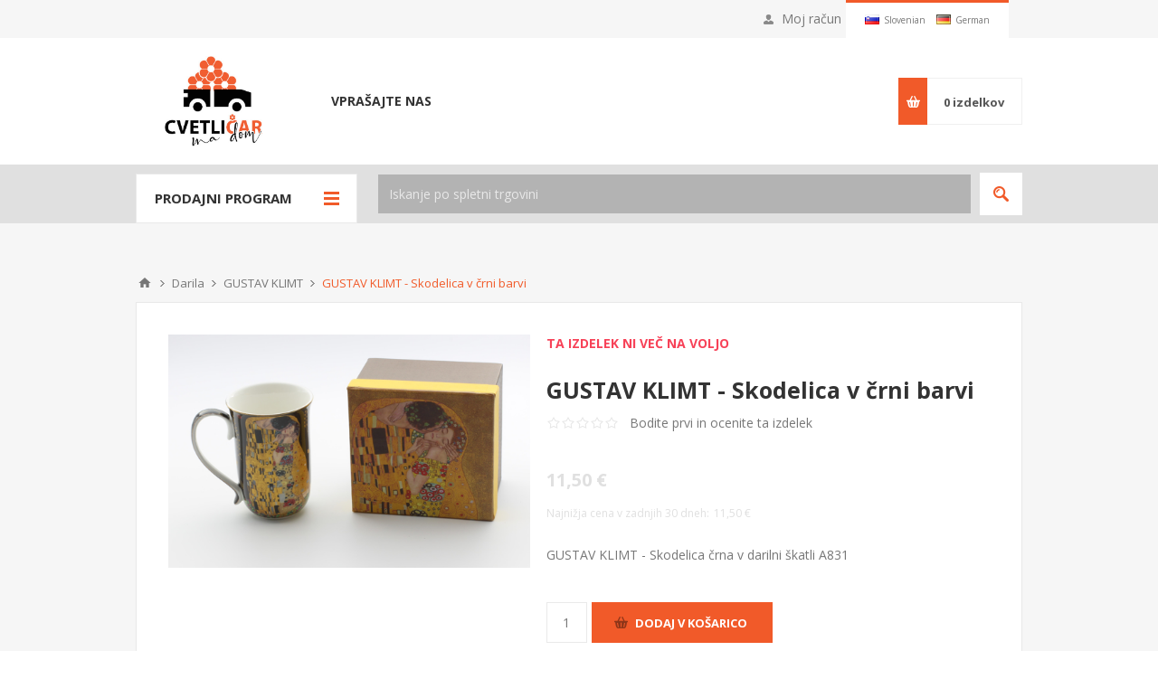

--- FILE ---
content_type: text/html; charset=utf-8
request_url: https://www.narcisa-shop.com/gustav-klimt-skodelica-crna
body_size: 8776
content:
<!DOCTYPE html>
<html lang="sl"  class="html-product-details-page">
<head>
    <title>Spletna cvetličarna Narcisa | GUSTAV KLIMT - Skodelica v črni barvi</title>
    <meta http-equiv="Content-type" content="text/html;charset=UTF-8" />
    <meta name="description" content="GUSTAV KLIMT - Skodelica črna v darilni škatli&#xD;&#xA;A831" />
    <meta name="keywords" content="Cvetličarna, Narcisa, Spletna trgovina, Cvetje, Čokolada, Žalna floristika, Darila, Sproščanje, Bidermajer,Cbd,Konoplja,Gustav Klimt,Dišeče Palčke" />
    <meta name="generator" content="nopCommerce" />
    <meta name="viewport" content="width=device-width, initial-scale=1.0, user-scalable=0, minimum-scale=1.0, maximum-scale=1.0" />
    <link href='https://fonts.googleapis.com/css?family=Open+Sans:400,300,700' rel='stylesheet' type='text/css'>
    <meta property="og:type" content="product" />
<meta property="og:title" content="GUSTAV KLIMT - Skodelica v črni barvi" />
<meta property="og:description" content="GUSTAV KLIMT - Skodelica črna v darilni škatli&#xD;&#xA;A831" />
<meta property="og:image" content="https://www.narcisa-shop.com/images/thumbs/0001071_gustav-klimt-skodelica-v-crni-barvi_550.jpeg" />
<meta property="og:url" content="https://www.narcisa-shop.com/gustav-klimt-skodelica-crna" />
<meta property="og:site_name" content="Cvetličarna Narcisa" />
<meta property="twitter:card" content="summary" />
<meta property="twitter:site" content="Cvetličarna Narcisa" />
<meta property="twitter:title" content="GUSTAV KLIMT - Skodelica v črni barvi" />
<meta property="twitter:description" content="GUSTAV KLIMT - Skodelica črna v darilni škatli&#xD;&#xA;A831" />
<meta property="twitter:image" content="https://www.narcisa-shop.com/images/thumbs/0001071_gustav-klimt-skodelica-v-crni-barvi_550.jpeg" />
<meta property="twitter:url" content="https://www.narcisa-shop.com/gustav-klimt-skodelica-crna" />

    

    <!-- Global site tag (gtag.js) - Google Analytics -->
                <script async src='https://www.googletagmanager.com/gtag/js?id=G-Y0C082855M'></script>
                <script>
                  window.dataLayer = window.dataLayer || [];
                  function gtag(){dataLayer.push(arguments);}
                  gtag('js', new Date());

                  gtag('config', 'G-Y0C082855M');
                  
                  
                </script>
<script>
    !function (f, b, e, v, n, t, s) {
        if (f.fbq) return; n = f.fbq = function () {
            n.callMethod ?
            n.callMethod.apply(n, arguments) : n.queue.push(arguments)
        }; if (!f._fbq) f._fbq = n;
        n.push = n; n.loaded = !0; n.version = '2.0'; n.queue = []; t = b.createElement(e); t.async = !0;
        t.src = v; s = b.getElementsByTagName(e)[0]; s.parentNode.insertBefore(t, s)
    }(window,
    document, 'script', '//connect.facebook.net/en_US/fbevents.js');

fbq('init', '479917199548031');
fbq('track', 'PageView');
fbq('track', 'ViewContent', {
content_ids: ['655'],
content_type: 'product',
value: 11.50,
currency: 'EUR'
});


</script>
<noscript>
    <img height="1" width="1" style="display:none"
    src="https://www.facebook.com/tr?id=479917199548031&ev=PageView&noscript=1" />
</noscript>
<script>
window.dataLayer = window.dataLayer || [];
dataLayer.push({
    'PageType':'ProductPage',
    'PageUrl':'https://www.narcisa-shop.com/gustav-klimt-skodelica-crna',
    'UserType': 'Guest',
    'email': 'guest',
    'ProductID': '655'
});


</script>
<!-- Google Tag Manager -->
<script>(function(w,d,s,l,i){w[l]=w[l]||[];w[l].push({'gtm.start':
new Date().getTime(),event:'gtm.js'});var f=d.getElementsByTagName(s)[0],
j=d.createElement(s),dl=l!='dataLayer'?'&l='+l:'';j.async=true;j.src=
'https://www.googletagmanager.com/gtm.js?id='+i+dl;f.parentNode.insertBefore(j,f);
})(window,document,'script','dataLayer','GTM-KV7HPSQ');</script>
<!-- End Google Tag Manager -->

    


    <link href="/Themes/Pavilion/Content/css/styles.css" rel="stylesheet" type="text/css" />
<link href="/Themes/Pavilion/Content/css/tables.css" rel="stylesheet" type="text/css" />
<link href="/Themes/Pavilion/Content/css/mobile-only.css" rel="stylesheet" type="text/css" />
<link href="/Themes/Pavilion/Content/css/480.css" rel="stylesheet" type="text/css" />
<link href="/Themes/Pavilion/Content/css/768.css" rel="stylesheet" type="text/css" />
<link href="/Themes/Pavilion/Content/css/1000.css" rel="stylesheet" type="text/css" />
<link href="/Themes/Pavilion/Content/css/1280.css" rel="stylesheet" type="text/css" />
<link href="/Plugins/SevenSpikes.Core/Styles/perfect-scrollbar.min.css" rel="stylesheet" type="text/css" />
<link href="/lib/magnific-popup/magnific-popup.css" rel="stylesheet" type="text/css" />
<link href="/Plugins/SevenSpikes.Nop.Plugins.InstantSearch/Themes/Pavilion/Content/InstantSearch.css" rel="stylesheet" type="text/css" />
<link href="/Themes/Pavilion/Content/css/theme.custom-1.css?v=31" rel="stylesheet" type="text/css" />

    <script src="/lib/jquery/jquery-3.3.1.min.js"></script>
<script src="/Plugins/SevenSpikes.Core/Scripts/iOS-12-array-reverse-fix.min.js"></script>

    
    
    
    <link rel="shortcut icon" href="https://www.narcisa-shop.com/favicon.ico" />
    
    <!--Powered by nopCommerce - https://www.nopCommerce.com-->
</head>
<body class="notAndroid23 product-details-page-body ">
    

<!-- Google Tag Manager (noscript) -->
<noscript><iframe src="https://www.googletagmanager.com/ns.html?id=GTM-KV7HPSQ"
height="0" width="0" style="display:none;visibility:hidden"></iframe></noscript>
<!-- End Google Tag Manager (noscript) -->


<div class="ajax-loading-block-window" style="display: none">
</div>
<div id="dialog-notifications-success" title="Obvestilo" style="display:none;">
</div>
<div id="dialog-notifications-error" title="Napaka" style="display:none;">
</div>
<div id="dialog-notifications-warning" title="Opozorilo" style="display:none;">
</div>
<div id="bar-notification" class="bar-notification">
    <span class="close" title="Zapri">&nbsp;</span>
</div>



<!--[if lte IE 8]>
    <div style="clear:both;height:59px;text-align:center;position:relative;">
        <a href="http://www.microsoft.com/windows/internet-explorer/default.aspx" target="_blank">
            <img src="/Themes/Pavilion/Content/img/ie_warning.jpg" height="42" width="820" alt="You are using an outdated browser. For a faster, safer browsing experience, upgrade for free today." />
        </a>
    </div>
<![endif]-->


<div class="master-wrapper-page ">
    



<div class="header">
    

    <div class="header-upper">
        <div class="center">
            

                <div class="header-selectors-wrapper">
                    <label>Preferences</label>
                    <div class="header-selectors">
                        
                        
                            <div class="language-selector">
            <ul class="language-list">
                    <li>
                        <a href="https://www.narcisa-shop.com/changelanguage/2?returnurl=%2Fgustav-klimt-skodelica-crna" title="Slovenian">
                            <img title='Slovenian' alt='Slovenian'  class=selected
                                 src="/images/flags/si.png "/> <span>Slovenian</span>
                        </a>
                    </li>
                    <li>
                        <a href="https://www.narcisa-shop.com/changelanguage/3?returnurl=%2Fgustav-klimt-skodelica-crna" title="German">
                            <img title='German' alt='German' 
                                 src="/images/flags/de.png "/> <span>German</span>
                        </a>
                    </li>
            </ul>
    </div>

                        
                    </div>
                </div>
                <div class="header-selector-widget" style="display: none;"></div>
            <div class="header-links-wrapper">
                <label>Moj račun</label>
                


<div class="header-links">
    <ul>
        
            <li><a href="/register" class="ico-register">Registracija</a></li>
            <li><a href="/login" class="ico-login " 
                   data-loginUrl="/login">Prijava</a></li>
                            <li>
                <a href="/wishlist" class="ico-wishlist">
                    <span class="wishlist-label">Seznam želja</span>
                    <span class="wishlist-qty">(0)</span>
                </a>
            </li>
        
    </ul>
</div>

            </div>
        </div>
    </div>

    <div class="header-middle">
        <div class="center">
            <div class="header-logo">
                



<a href="/" class="logo">


<img alt="Cvetličarna Narcisa" src="https://www.narcisa-shop.com/images/thumbs/0000556.jpeg" /></a>
            </div>
            <div class="header-menu-parent">
                <div class="header-menu categories-in-side-panel">
                    <div class="close-menu">
                        <span>Close</span>
                    </div>
                    


<input type="hidden" value="false" id="isRtlEnabled" />

<ul class="top-menu">
    
	

    
<li  class="root-category-items" >
            <a href="/cvetje">Cvetje</a>
</li>

<li  class="root-category-items" >
        <a class="with-subcategories" href="/loncnice">Lončnice</a>
        <div class="plus-button"></div>
        <div class="sublist-wrap">
            <ul class="sublist">
                <li class="back-button">
                    <span>Back</span>
                </li>

<li  class="root-category-items" >
            <a href="/zelene">Zelene</a>
</li>

<li  class="root-category-items" >
            <a href="/kaktusi">Kaktusi</a>
</li>
            </ul>
        </div>
</li>

<li  class="root-category-items" >
        <a class="with-subcategories" href="/zalna-floristika">Žalna floristika</a>
        <div class="plus-button"></div>
        <div class="sublist-wrap">
            <ul class="sublist">
                <li class="back-button">
                    <span>Back</span>
                </li>

<li  class="root-category-items" >
            <a href="/zalni-venci">Žalni venci</a>
</li>

<li  class="root-category-items" >
            <a href="/bidermajer-ikebane">Bidermajer ikebane</a>
</li>

<li  class="root-category-items" >
            <a href="/zarni-venci">Žarni venci</a>
</li>

<li  class="root-category-items" >
            <a href="/zalni-srcki-blazinice">Žalni srčki blazinice</a>
</li>

<li  class="root-category-items" >
            <a href="/aranzmaji-za-krsto">ARANŽMAJI ZA KRSTO</a>
</li>

<li  class="root-category-items" >
            <a href="/bidermajer-venci">Bidermajer venci</a>
</li>

<li  class="root-category-items" >
            <a href="/pokoncne-ikebane">Pokončne ikebane</a>
</li>

<li  class="root-category-items" >
            <a href="/zarni-venci-dvignjeni">Žarni venci dvignjeni</a>
</li>

<li  class="root-category-items" >
            <a href="/zarni-venci-lunice">Žarni venci lunice</a>
</li>

<li  class="root-category-items" >
            <a href="/zarni-venci-s-srckom">Žarni venci s srčkom</a>
</li>

<li  class="root-category-items" >
            <a href="/ikebane">Gozdni aranžmaji</a>
</li>
            </ul>
        </div>
</li>

<li  class="root-category-items" >
        <a class="with-subcategories" href="/darila">Darila</a>
        <div class="plus-button"></div>
        <div class="sublist-wrap">
            <ul class="sublist">
                <li class="back-button">
                    <span>Back</span>
                </li>

<li  class="root-category-items" >
            <a href="/ljubezen">RAZNO</a>
</li>

<li  class="root-category-items" >
            <a href="/kozarci-z-elementi-swarowskega">KOZARCI Z ELEMENTI SWAROWSKEGA</a>
</li>

<li  class="root-category-items" >
            <a href="/prisrcnice-2">PRISRČNICE</a>
</li>

<li  class="root-category-items" >
            <a href="/gustav-klimt">GUSTAV KLIMT</a>
</li>

<li  class="root-category-items" >
            <a href="/solne-lucke">SOLNE LUČKE</a>
</li>

<li  class="root-category-items" >
            <a href="/vzogalniki">VŽIGALNIKI</a>
</li>

<li  class="root-category-items" >
            <a href="/queen-isabell-collection">QUEEN ISABELL COLLECTION</a>
</li>

<li  class="root-category-items" >
            <a href="/keramika">Keramika</a>
</li>
            </ul>
        </div>
</li>

<li  class="root-category-items" >
        <a class="with-subcategories" href="/sproscanje-wellness">Sproščanje - wellness</a>
        <div class="plus-button"></div>
        <div class="sublist-wrap">
            <ul class="sublist">
                <li class="back-button">
                    <span>Back</span>
                </li>

<li  class="root-category-items" >
            <a href="/svecniki-in-izparilniki">Svečniki in izparilniki</a>
</li>

<li  class="root-category-items" >
        <a class="with-subcategories" href="/disece-palcke-2">Dišeče palčke</a>
        <div class="plus-button"></div>
        <div class="sublist-wrap">
            <ul class="sublist">
                <li class="back-button">
                    <span>Back</span>
                </li>

<li  class="root-category-items" >
            <a href="/drzala-palck">Držala palčk</a>
</li>

<li  class="root-category-items" >
            <a href="/darshan-2">Dišeče palčke DARSHAN</a>
</li>

<li  class="root-category-items" >
            <a href="/disece-palcke-hem">Dišeče palčke HEM</a>
</li>

<li  class="root-category-items" >
            <a href="/disece-palcke-satya">Dišeče palčke SATYA</a>
</li>
            </ul>
        </div>
</li>

<li  class="root-category-items" >
            <a href="/solna-lucka">SOLNA LUČKA</a>
</li>

<li  class="root-category-items" >
            <a href="/etericna-olja">Eterična olja</a>
</li>

<li  class="root-category-items" >
        <a class="with-subcategories" href="/diseci-vosek-2">Dišeči vosek</a>
        <div class="plus-button"></div>
        <div class="sublist-wrap">
            <ul class="sublist">
                <li class="back-button">
                    <span>Back</span>
                </li>

<li  class="root-category-items" >
            <a href="/disece-voscene-tortice-yankee-candle-2">YANKEE CANDLE</a>
</li>
            </ul>
        </div>
</li>
            </ul>
        </div>
</li>

<li  class="root-category-items" >
        <a class="with-subcategories" href="/sadike-za-vrt">Sadike za vrt</a>
        <div class="plus-button"></div>
        <div class="sublist-wrap">
            <ul class="sublist">
                <li class="back-button">
                    <span>Back</span>
                </li>

<li  class="root-category-items" >
            <a href="/gnojila-skropiva">Gnojila , Škropiva</a>
</li>
            </ul>
        </div>
</li>

<li  class="root-category-items" >
        <a class="with-subcategories" href="/svece">Sveče</a>
        <div class="plus-button"></div>
        <div class="sublist-wrap">
            <ul class="sublist">
                <li class="back-button">
                    <span>Back</span>
                </li>

<li  class="root-category-items" >
            <a href="/nagrobne">Nagrobne</a>
</li>

<li  class="root-category-items" >
            <a href="/oljne">Oljne</a>
</li>

<li  class="root-category-items" >
            <a href="/elektronske">ELEKTRONSKE</a>
</li>

<li  class="root-category-items" >
            <a href="/adventne-svece-2">Adventne sveče</a>
</li>
            </ul>
        </div>
</li>

<li  class="root-category-items" >
        <a class="with-subcategories" href="/advent">Advent</a>
        <div class="plus-button"></div>
        <div class="sublist-wrap">
            <ul class="sublist">
                <li class="back-button">
                    <span>Back</span>
                </li>

<li  class="root-category-items" >
            <a href="/adventne-svece">Adventne sveče</a>
</li>

<li  class="root-category-items" >
            <a href="/dobri-mozje">Dobri možje</a>
</li>

<li  class="root-category-items" >
            <a href="/vencki">Venčki</a>
</li>

<li  class="root-category-items" >
            <a href="/svileni-traki">Svileni traki</a>
</li>

<li  class="root-category-items" >
            <a href="/okraski-za-adventne-vencke">Okraski za adventne venčke</a>
</li>
            </ul>
        </div>
</li>

<li  class="root-category-items" >
            <a href="/nr1-scooter">nr1-scooter.com</a>
</li>
                                    <li><a href="/contactus">Vprašajte nas</a></li>

    
</ul>

                </div>
            </div>
            <div class="flyout-cart-wrapper" id="flyout-cart">
    <a href="/cart" class="cart-trigger">
        <span class="cart-qty">0</span>
        <span class="cart-label">izdelkov</span>
    </a>
    <div class="flyout-cart">
        <div class="mini-shopping-cart">
            <div class="count">
Vaša košarica je prazna            </div>
        </div>
    </div>
</div>

        </div>
    </div>
    
    <div class="header-lower">
        <div class="center">
                <span class="category-navigation-title">Prodajni program</span>
                    <div class="category-navigation-list-wrapper">
                        <ul class="category-navigation-list sticky-flyout"></ul>
                    </div>
            <div class="search-box store-search-box ">
                <form method="get" id="small-search-box-form" action="/search">
    <input type="text" class="search-box-text" id="small-searchterms" autocomplete="off" name="q" placeholder="Iskanje po spletni trgovini" aria-label="Search store" />
    



<input type="hidden" class="instantSearchResourceElement"
       data-highlightFirstFoundElement="true"
       data-minKeywordLength="3"
       data-defaultProductSortOption="0"
       data-instantSearchUrl="/instantSearchFor"
       data-searchPageUrl="/search"
       data-searchInProductDescriptions="true"
       data-numberOfVisibleProducts="5" />


    <input type="submit" class="button-1 search-box-button" value="Iskanje"/>
        
        
</form>
            </div>

        </div>
    </div>
</div>


    
    <div class="overlayOffCanvas"></div>
    <div class="responsive-nav-wrapper-parent">
        <div class="responsive-nav-wrapper">
            <div class="menu-title">
                <span>Menu</span>
            </div>
            <div class="shopping-cart-link">
                <span>Košarica</span>
            </div>
            <div class="filters-button">
                <span>Filtri</span>
            </div>
            <div class="personal-button" id="header-links-opener">
                <span>Personal menu</span>
            </div>
            <div class="preferences-button" id="header-selectors-opener">
                <span>Preferences</span>
            </div>
            <div class="search-wrap">
                <span>Iskanje po spletni trgovini</span>
            </div>
        </div>
    </div>
    <div class="master-wrapper-content">
        
		


        
        <div class="breadcrumb">
            <ul itemscope itemtype="http://schema.org/BreadcrumbList">
                
                <li>
                    <span>
                        <a href="/">
                            <span>Cvetličarna Narcisa</span>
                        </a>
                    </span>
                    <span class="delimiter">/</span>
                </li>
                                    <li itemprop="itemListElement" itemscope itemtype="http://schema.org/ListItem">
                        <a href="/darila" itemprop="item">
                            <span itemprop="name">Darila</span>
                        </a>
                        <span class="delimiter">/</span>
                        <meta itemprop="position" content="1" />
                    </li>
                    <li itemprop="itemListElement" itemscope itemtype="http://schema.org/ListItem">
                        <a href="/gustav-klimt" itemprop="item">
                            <span itemprop="name">GUSTAV KLIMT</span>
                        </a>
                        <span class="delimiter">/</span>
                        <meta itemprop="position" content="2" />
                    </li>
                
                <li itemprop="itemListElement" itemscope itemtype="http://schema.org/ListItem">
                    <strong class="current-item" itemprop="name">GUSTAV KLIMT - Skodelica v črni barvi</strong>
                    <span itemprop="item" itemscope itemtype="http://schema.org/Thing">
                        <link itemprop="url" href="/gustav-klimt-skodelica-crna">
                    </span>
                    <meta itemprop="position" content="3" />
                    
                </li>
            </ul>
    </div>


            <div class="master-column-wrapper">
            <div class="center-1">
    
    

<!--product breadcrumb-->

<div class="page product-details-page">
    <div class="page-body">
        
        <form method="post" id="product-details-form" action="/gustav-klimt-skodelica-crna">
            <div itemscope itemtype="http://schema.org/Product" data-productid="655">
                <div class="product-essential">
                    
                    <div class="gallery">
    <div class="picture">
            <a href="https://www.narcisa-shop.com/images/thumbs/0001071_gustav-klimt-skodelica-v-crni-barvi.jpeg" title="Podrobni pogled" id="main-product-img-lightbox-anchor-655">
                <img alt="GUSTAV KLIMT - Skodelica v črni barvi" src="https://www.narcisa-shop.com/images/thumbs/0001071_gustav-klimt-skodelica-v-crni-barvi_550.jpeg" title="Podrobni pogled" itemprop="image" id="main-product-img-655" />
            </a>
            
    </div>
</div>                    
                    <div class="overview">
                        
                            <div class="discontinued-product">
        <h4>Ta izdelek ni več na voljo</h4>
    </div>

                        <!--manufacturers-->
                        
                        <div class="product-name">
                            <h1 itemprop="name">
                                GUSTAV KLIMT - Skodelica v črni barvi
                            </h1>
                        </div>
                        <!--reviews-->
                            <div class="product-reviews-overview" >
        <div class="product-review-box">
            <div class="rating">
                <div style="width: 0%">
                </div>
            </div>
        </div>

            <div class="product-no-reviews">
                <a href="/productreviews/655">Bodite prvi in ​​ocenite ta izdelek</a>
            </div>
    </div>

                        <!--price-->


	<div class="prices" itemprop="offers" itemscope itemtype="http://schema.org/Offer">
	        <div class="product-price">

				<span  itemprop="price" content="11.50" class="price-value-655" >
	                11,50 €
	            </span>
	        </div>
	            <meta itemprop="priceCurrency" content="EUR" />
	</div>

    <div class="discounted-price historic-price" data-id="655" data-sku="">
        <label>Najnižja cena v zadnjih 30 dneh:</label>
        <span>11,50 €</span>
    </div>
                        <!--rental info-->
                                                    <div class="short-description">
                                GUSTAV KLIMT - Skodelica črna v darilni škatli
A831
                            </div>
                        <!--SKU, MAN, GTIN, vendor-->
                        <div class="additional-details">
            </div>
                        <!--sample download-->
                        
                        <!--attributes-->
                        <!--gift card-->
                        <!--availability-->
                        
                        <!--add to cart-->
    <div class="add-to-cart">
                    <div class="add-to-cart-panel">
                <label class="qty-label" for="addtocart_655_EnteredQuantity">Količina:</label>
                    <input class="qty-input" type="text" data-val="true" data-val-required="The Količina field is required." id="addtocart_655_EnteredQuantity" name="addtocart_655.EnteredQuantity" value="1" />
                    
                                    <input type="button" id="add-to-cart-button-655" class="button-1 add-to-cart-button" value="Dodaj v košarico" data-productid="655" onclick="AjaxCart.addproducttocart_details('/addproducttocart/details/655/1', '#product-details-form');return false;"/>
            </div>
        
    </div>
                        <!--wishlist, compare, email a friend-->
                        <div class="overview-buttons">
                            
    <div class="add-to-wishlist">
        <button type="button" id="add-to-wishlist-button-655" class="button-2 add-to-wishlist-button" title="Dodaj na seznam želja" data-productid="655" onclick="AjaxCart.addproducttocart_details('/addproducttocart/details/655/2', '#product-details-form');return false;">Dodaj na seznam želja</button>   
    </div>
                                <div class="compare-products">
        <button type="button" title="Dodaj na seznam za primerjavo" class="button-2 add-to-compare-list-button" onclick="AjaxCart.addproducttocomparelist('/compareproducts/add/655');return false;">Dodaj na seznam za primerjavo</button>
    </div>

                                <div class="email-a-friend">
        <button title="Pošlji prijatelju" class="button-2 email-a-friend-button" onclick="setLocation('/productemailafriend/655')">Pošlji prijatelju</button>
    </div>

                            
                        </div>
                        
                    </div>
                    <div class="overview-bottom">
                        <!--sharing-->




<div class="product-social-buttons">
    <label>Share:</label>
    <ul class="social-sharing">
        <li class="twitter">
            <!-- Twitter -->
            <a href="javascript:openShareWindow('https://twitter.com/share?url=https://www.narcisa-shop.com/gustav-klimt-skodelica-crna')">
                <span class="flip"></span>
                <span class="flop"></span>
            </a>
        </li>
        <li class="facebook">
            <!-- Facebook -->
            <a href="javascript:openShareWindow('https://www.facebook.com/sharer.php?u=https://www.narcisa-shop.com/gustav-klimt-skodelica-crna')">
                <span class="flip"></span>
                <span class="flop"></span>
            </a>
        </li>
        <li class="pinterest">
            <!-- Pinterest -->
            <a href="javascript:void((function()%7Bvar%20e=document.createElement('script');e.setAttribute('type','text/javascript');e.setAttribute('charset','UTF-8');e.setAttribute('src','http://assets.pinterest.com/js/pinmarklet.js?r='+Math.random()*99999999);document.body.appendChild(e)%7D)());">
                <span class="flip"></span>
                <span class="flop"></span>
            </a>
        </li>
        <li class="google">
            <!-- Google+ -->
            <a href="javascript:openShareWindow('https://plus.google.com/share?url=https://www.narcisa-shop.com/gustav-klimt-skodelica-crna')">
                <span class="flip"></span>
                <span class="flop"></span>
            </a>
        </li>
    </ul>

    
</div>
                        <!--delivery-->
                        
                    </div>
                </div>
                

                
                <div class="product-collateral">
                        <div class="full-description" itemprop="description">
                            <p>GUSTAV KLIMT - Skodelica črna v darilni škatli</p>
                        </div>
                    
                    
                        <div class="product-tags-box">
        <div class="title">
            <strong>Oznake proizvodov</strong>
        </div>
        <div class="product-tags-list">
            <ul>
                    <li class="tag">
                        <a href="/gustav-klimt-2" class="producttag">
                            gustav klimt</a> <span>3</span></li>
            </ul>
        </div>
    </div>

                </div>
                
                
            </div>
        <input name="__RequestVerificationToken" type="hidden" value="CfDJ8J-9P3oqRSdMgo47VyBSmC4VbZCTn-ETavtnT8PkTlGznNt1gWR-1VECyaB0DGh1g311lMdChTRuFQiuPEj_FTBKdXsEPjFYK3h-Z4K9bkNIFw9WDZBoGsPPNJUABIa3KcQS1QaSJyj2oogdgY65T1M" /></form>
        
    </div>
</div>

    
</div>

        </div>
        
    </div>

    



<div class="footer">
    <div class="footer-upper">
        <div class="center">
            <div class="newsletter">
    <div class="title">
        <strong>Prijava na e-novice</strong>
    </div>
    <div class="newsletter-subscribe" id="newsletter-subscribe-block">
        <div class="newsletter-email">
            <input id="newsletter-email" class="newsletter-subscribe-text" placeholder="Vpišite vaš e-naslov" aria-label="Naročite" type="email" name="NewsletterEmail" value="" />
            <input type="button" value="Prijavite se" id="newsletter-subscribe-button" class="button-1 newsletter-subscribe-button"/>
        </div>
        <div class="newsletter-validation">
            <span id="subscribe-loading-progress" style="display: none;" class="please-wait">Počakaj ...</span>
            <span class="field-validation-valid" data-valmsg-for="NewsletterEmail" data-valmsg-replace="true"></span>
        </div>
    </div>
    <div class="newsletter-result" id="newsletter-result-block"></div>
    
</div>
            



<ul class="social-sharing">
            <li class="facebook"><a target="_blank" href="https://www.facebook.com/CVETLICARNA.NARCISA/"></a></li>
                                <li class="rss"><a target="_blank" href="/news/rss/2"></a></li>
</ul>
        </div>
    </div>
    <div class="footer-middle">
        <div class="center">
            <div class="footer-block">
                <div class="title">
                    <strong>Informacije</strong>
                </div>
                <ul class="list">
                        <li><a href="/vendortermsofservice"></a></li>
                        <li><a href="/varovanje-podatkov">Varovanje podatkov</a></li>
                        <li><a href="/pogoji-poslovanja">Pogoji poslovanja</a></li>
                        <li><a href="/o-nas">O nas</a></li>
                </ul>
            </div>
            <div class="footer-block">
                <div class="title">
                    <strong>Nakup na spletni trgovini</strong>
                </div>
                <ul class="list">
                        <li><a href="/postopek-nakupa">Postopek nakupa</a></li>
                        <li><a href="/kako-je-z-dostavo">Kako je z dostavo</a></li>
                        <li><a href="/ali-je-nakup-varen">Ali je nakup varen?</a></li>
                </ul>
            </div>
            <div class="footer-block">
                <div class="title">
                    <strong>Moj račun</strong>
                </div>
                <ul class="list">
	                    <li><a href="/customer/info">Moj račun</a></li>
						                    <li><a href="/customer/addresses">Naslovi</a></li>
	                	                    <li><a href="/order/history">Naročila</a></li>
                                            <li><a href="/cart">Košarica</a></li>
                	                        <li><a href="/wishlist">Seznam želja</a></li>
                                                                            </ul>
            </div>
            <div class="footer-block quick-contact">
                <div class="title">
                    <strong>Kontaktni podatki</strong>
                </div>
                <ul class="list">
                    <li class="address"><span>Prežihova ulica 3 2390 Ravne na Koroškem</span></li>
                    <li class="email"><span><a href="/cdn-cgi/l/email-protection" class="__cf_email__" data-cfemail="bad9ccdfced6d3d9dbfac9d3d5d694d4dfce">[email&#160;protected]</a></span></li>
                    <li class="phone"><span>+386 2 821 58 90</span></li>
					<li class="phone"><span>040 900 449</span></li>
					<li class="phone"><span>041 430 878</span></li>
                </ul>
            </div>
        </div>
    </div>
    <div class="footer-lower">
        <div class="center">
            <div class="footer-disclaimer">
                © 2026 Cvetličarna Narcisa  - Vse pravice pridržane.
            </div>
           

            <div class="footer-store-theme">
                
            </div>
        </div>
    </div>
    
</div>

</div>




    
    <script data-cfasync="false" src="/cdn-cgi/scripts/5c5dd728/cloudflare-static/email-decode.min.js"></script><script src="/lib/jquery-validate/jquery.validate-v1.17.0/jquery.validate.min.js"></script>
<script src="/lib/jquery-validate/jquery.validate.unobtrusive-v3.2.10/jquery.validate.unobtrusive.min.js"></script>
<script src="/lib/jquery-ui/jquery-ui-1.12.1.custom/jquery-ui.min.js"></script>
<script src="/lib/jquery-migrate/jquery-migrate-3.0.1.min.js"></script>
<script src="/js/public.common.js"></script>
<script src="/js/public.ajaxcart.js"></script>
<script src="/Plugins/SevenSpikes.Nop.Plugins.InstantSearch/Scripts/InstantSearch.min.js"></script>
<script src="/lib/kendo/2014.1.318/kendo.core.min.js"></script>
<script src="/lib/kendo/2014.1.318/kendo.data.min.js"></script>
<script src="/lib/kendo/2014.1.318/kendo.popup.min.js"></script>
<script src="/lib/kendo/2014.1.318/kendo.list.min.js"></script>
<script src="/lib/kendo/2014.1.318/kendo.autocomplete.min.js"></script>
<script src="/lib/magnific-popup/jquery.magnific-popup.min.js"></script>
<script src="/Plugins/SevenSpikes.Core/Scripts/footable.min.js"></script>
<script src="/Plugins/SevenSpikes.Core/Scripts/perfect-scrollbar.min.js"></script>
<script src="/Plugins/SevenSpikes.Core/Scripts/sevenspikes.core.min.js"></script>
<script src="/Plugins/SevenSpikes.Core/Scripts/sevenspikes.theme.ex.min.js"></script>
<script src="/Themes/Pavilion/Content/scripts/pavilion.js"></script>

    <div id="goToTop"></div>
    <script>
                $(document).ready(function () {
                    $('#main-product-img-lightbox-anchor-655').magnificPopup(
                        {
                            type: 'image',
                            removalDelay: 300,
                            gallery: {
                                enabled: true,
                                tPrev: 'Nazaj',
                                tNext: 'Naprej',
                                tCounter: '%curr% od %total%'
                            },
                            tClose: 'Zapri',
                            tLoading: 'Nalagam...'
                        });
                });
            </script>
<script>
                        $(document).ready(function() {
                            $("#addtocart_655_EnteredQuantity").on("keydown", function(event) {
                                if (event.keyCode == 13) {
                                    $("#add-to-cart-button-655").trigger("click");
                                    return false;
                                }
                            });
                        });
                    </script>
<script type="text/javascript">
        function openShareWindow(url) {
            var winWidth = 520;
            var winHeight = 400;
            var winTop = (screen.height / 2) - (winHeight / 2);
            var winLeft = (screen.width / 2) - (winWidth / 2);

            window.open(url, 'sharer', 'top=' + winTop + ',left=' + winLeft + ',toolbar=0,status=0,width=' + winWidth + ',height=' + winHeight);
        }
    </script>
<script type="text/javascript">
    (function($, ssCore) {

        $(document).ready(function () {

            ssCore.prepareTopMenu();
        });

    })(jQuery, sevenSpikesCore);
</script>
<script id="instantSearchItemTemplate" type="text/x-kendo-template">
    <div class="instant-search-item" data-url="${ data.CustomProperties.Url }">
        <div class="img-block">
            <img src="${ data.DefaultPictureModel.ImageUrl }" alt="${ data.Name }" title="${ data.Name }" style="border: none">
        </div>
        <div class="detail">
            <div class="title">${ data.Name }</div>
            <div class="price"># var price = ""; if (data.ProductPrice.Price) { price = data.ProductPrice.Price } # #= price #</div>           
        </div>
    </div>
</script>
<script>
            $("#small-search-box-form").on("submit", function(event) {
                if ($("#small-searchterms").val() == "") {
                    alert('Vnesite dolo\u010Deno klju\u010Dno besedo za iskanje');
                    $("#small-searchterms").focus();
                    event.preventDefault();
                }
            });
        </script>
<script>
        AjaxCart.init(false, '.header-links .cart-qty', '.header-links .wishlist-qty', '#flyout-cart');
    </script>
<script>
        function newsletter_subscribe(subscribe) {
            var subscribeProgress = $("#subscribe-loading-progress");
            subscribeProgress.show();
            var postData = {
                subscribe: subscribe,
                email: $("#newsletter-email").val()
            };
            $.ajax({
                cache: false,
                type: "POST",
                url: "/subscribenewsletter",
                data: postData,
                success: function(data) {
                    subscribeProgress.hide();
                    $("#newsletter-result-block").html(data.Result);
                    if (data.Success) {
                        $('#newsletter-subscribe-block').hide();
                        $('#newsletter-result-block').show();
                    } else {
                        $('#newsletter-result-block').fadeIn("slow").delay(2000).fadeOut("slow");
                    }
                },
                error: function(xhr, ajaxOptions, thrownError) {
                    alert('Failed to subscribe.');
                    subscribeProgress.hide();
                }
            });
        }

        $(document).ready(function () {
            $('#newsletter-subscribe-button').on('click', function () {
newsletter_subscribe('true');            });
            $("#newsletter-email").on("keydown", function (event) {
                if (event.keyCode == 13) {
                    $("#newsletter-subscribe-button").trigger("click");
                    return false;
                }
            });
        });
    </script>

<script defer src="https://static.cloudflareinsights.com/beacon.min.js/vcd15cbe7772f49c399c6a5babf22c1241717689176015" integrity="sha512-ZpsOmlRQV6y907TI0dKBHq9Md29nnaEIPlkf84rnaERnq6zvWvPUqr2ft8M1aS28oN72PdrCzSjY4U6VaAw1EQ==" data-cf-beacon='{"version":"2024.11.0","token":"a40a4e5cdc7f45c28de13b615bcdc9d0","r":1,"server_timing":{"name":{"cfCacheStatus":true,"cfEdge":true,"cfExtPri":true,"cfL4":true,"cfOrigin":true,"cfSpeedBrain":true},"location_startswith":null}}' crossorigin="anonymous"></script>
</body>
</html>
